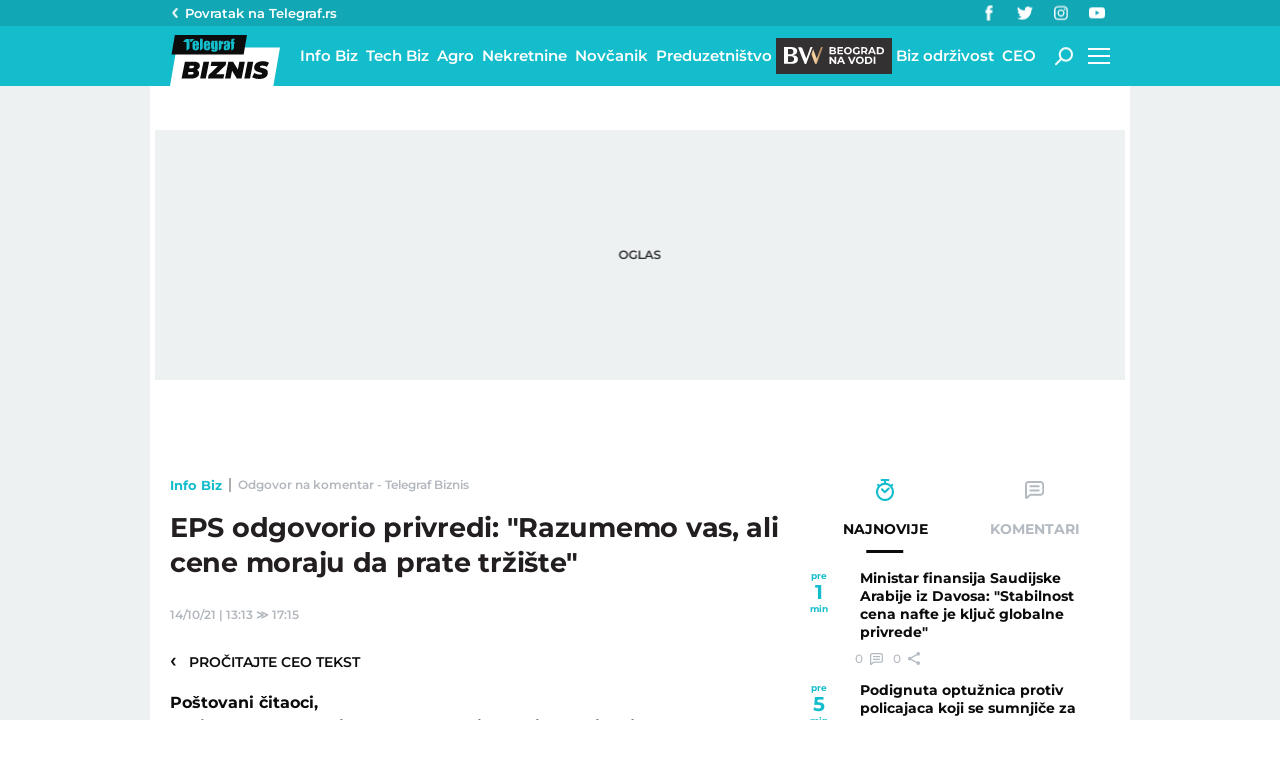

--- FILE ---
content_type: text/html; charset=utf-8
request_url: https://biznis.telegraf.rs/info-biz/3404370-eps-odgovorio-privredi-razumemo-vas-ali-cene-moraju-da-prate-trziste/komentari/odgovori/10939708
body_size: 14366
content:
<!DOCTYPE html>                          
<html lang="sr">
<head>
    <title>Odgovor na komentar - Telegraf Biznis</title>
    <meta name="description" content="">
    <meta name="viewport" content="width=device-width, initial-scale=1">
    <meta charset="utf-8">
    <meta name="apple-itunes-app" content="app-id=548251852">    
    <meta name="google-site-verification" content="ML_x2NKOLqduwvpCfdAJeR7iMginUUBJQ4E-GEDGpNI" />
    <link rel="dns-prefetch" href="https://xdn.tf.rs" />
    <link rel="dns-prefetch" href="https://gars.hit.gemius.pl"/>
    <link rel="dns-prefetch" href="https://adrs.hit.gemius.pl"/>
    <link rel="dns-prefetch" href="https://ls.hit.gemius.pl"/>
    <link rel="dns-prefetch" href="https://adria.contentexchange.me" />
    <link rel="dns-prefetch" href="https://c.aklamator.com" />
    <link rel="dns-prefetch" href="https://s.aklamator.com" />
    <!-- Facebook meta -->
    <meta property="fb:pages" content="245282178877178" />
    <meta property="og:url" content="https://biznis.telegraf.rs/info-biz/3404370-eps-odgovorio-privredi-razumemo-vas-ali-cene-moraju-da-prate-trziste/komentari/odgovori/10939708"/>    
    <meta property="og:site_name" content="Telegraf Biznis" />
    <meta property="og:title" content="Odgovor na komentar" />
    <meta property="og:description" content="" />
    <meta property="og:image" content="https://xdn.tf.rs/2021/09/14/shutterstock507474673-1200x630.jpg?ver&#x3D;516403" />
    <meta property="og:image:type" content="image/jpeg" />
    <meta property="og:image:width" content="1200" />
    <meta property="og:image:height" content="630" />
    <meta property="og:type" content="website" />
    <meta property="fb:app_id" content="533340246842284" />
    <!-- /Facebook meta -->
    <meta name="robots" content="noindex" />
    
    <!-- Twitter meta -->
    <meta name="twitter:site" content="@telegrafrs"/>
    <meta name="twitter:card" content="summary_large_image"/>
    <meta name="twitter:title" content="Odgovor na komentar"/>
    <meta name="twitter:description" content=""/>
    <meta name="twitter:image" content="https://xdn.tf.rs/2021/09/14/shutterstock507474673-670x447.jpg?ver&#x3D;516403"/>    
    <!-- /Twitter meta -->
    <meta name="google-site-verification" content="gVVWmQvPnAl4JFUEGmdCxuFmiIttmo9npUYrJoLd7oc" />
    <meta name="axl-verification" content="9586fb40-989f-11e9-9e3a-1f64f1b35b84">
    <meta name="referrer" content="no-referrer-when-downgrade">
    <link rel="icon" href="/static/images/favicon.ico?v=1">
    <link rel="preload" as="font" href="/static/fonts/montserrat-v25-latin-ext_latin_cyrillic-ext_cyrillic-regular.woff2" type="font/woff2" crossorigin="anonymous">
	<link rel="preload" as="font" href="/static/fonts/montserrat-v25-latin-ext_latin_cyrillic-ext_cyrillic-500.woff2" type="font/woff2" crossorigin="anonymous">
	<link rel="preload" as="font" href="/static/fonts/montserrat-v25-latin-ext_latin_cyrillic-ext_cyrillic-600.woff2" type="font/woff2" crossorigin="anonymous">
    <link rel="preload" as="font" href="/static/fonts/montserrat-v25-latin-ext_latin_cyrillic-ext_cyrillic-700.woff2" type="font/woff2" crossorigin="anonymous">
    <link rel="preload" as="font" href="/static/fonts/montserrat-v25-latin-ext_latin_cyrillic-ext_cyrillic-800.woff2" type="font/woff2" crossorigin="anonymous">
    <link rel="canonical" href="https://biznis.telegraf.rs/info-biz/3404370-eps-odgovorio-privredi-razumemo-vas-ali-cene-moraju-da-prate-trziste">
    
    <link href="/static/css/bundle.min.css?v=1.4.56" rel="stylesheet">
    <script>
        window.telegrafSettings = {
            videos:[],
            fotoGallery:[]
        };
        if (navigator.userAgent.match(/Android/i) ||
            navigator.userAgent.match(/webOS/i) ||
            navigator.userAgent.match(/iemobile/i) ||
            navigator.userAgent.match(/iPhone/i) ||
            navigator.userAgent.match(/iPod/i) ||
            navigator.userAgent.match(/iPad/i) ||
            navigator.userAgent.match(/Windows Phone/i) ||
            navigator.userAgent.match(/Blackberry/i) ||
            navigator.userAgent.match(/BlackBerry/i)) {
            document.getElementsByTagName('html')[0].classList.add('touch');
            window.telegrafSettings.touch = true;
        } else {
            document.getElementsByTagName('html')[0].classList.add('no-touch');
        }
    </script>
    <script>
        void 0===Array.isArray&&(Array.isArray=function(t){return"[object Array]"===Object.prototype.toString.call(t)}),function(){let t=null,e=null,i=null;function n(){"hidden"===document.visibilityState?(t&&t.disconnect(),e&&e.disconnect()):"visible"===document.visibilityState&&setTimeout(()=>{i.forEach((i,n)=>{if(n.isConnected){let r=i.useCustomMargin?e:t;r&&r.observe(n)}})},300)}function r(n){return new IntersectionObserver(function(n){requestAnimationFrame(()=>{n.forEach(function(n){if(n.isIntersecting){let r=i.get(n.target);if(r&&r.callback){r.callback(n.target);let o=r.useCustomMargin?e:t;o.unobserve(n.target),i.delete(n.target)}}})})},n)}window.intersectionObserverGlobal=function(o,a,s){if(!("IntersectionObserver"in window)){Array.isArray(o)?o.forEach(a):a(o);return}i||(i=new Map,document.addEventListener("visibilitychange",n));let c=!!s;t||(t=r({rootMargin:"0px"})),c&&!e&&(e=r({rootMargin:"500px 0px 500px 0px"}));let l=c?e:t;Array.isArray(o)?o.forEach(function(t){i.set(t,{callback:a,useCustomMargin:c}),l.observe(t)}):(i.set(o,{callback:a,useCustomMargin:c}),l.observe(o))}}();
    </script>
    <script>
        function jsAsyncFunction(t,e){var c=document.createElement("script");c.src=t,c.setAttribute("type","text/javascript"),document[e].appendChild(c)}
    </script>
    <script>
        function cssAsyncFunction(e){var t=document.createElement("link");t.setAttribute("rel","stylesheet"),t.setAttribute("href",e),t.setAttribute("type","text/css"),document.getElementsByTagName("head")[0].appendChild(t)}    
    </script>
    <script>
        function getParamsFromUrl(e,r){r||(r=window.location.href);var a=RegExp("[?&]"+(e=e.replace(/[\[\]]/g,"\\$&"))+"(=([^&#]*)|&|#|$)").exec(r);return a?a[2]?decodeURIComponent(a[2].replace(/\+/g," ")):"":null}
    </script>
    <script>
        window.fotoGalleryCss = {
            loaded:false
        }
        if(getParamsFromUrl('galerija')) {
            cssAsyncFunction("/static/css/gallery.min.css?v=1.4.56")
            window.fotoGalleryCss.loaded = true
        }
    </script>
    <script>
        !function(){var f,e={canvas:function(){try{var f=document.createElement("canvas"),e=f.getContext("2d");return e.textBaseline="top",e.font="14px 'Arial'",e.textBaseline="alphabetic",e.fillStyle="#f60",e.fillRect(125,1,62,20),e.fillStyle="#069",e.fillText("Cwm fjordbank"+String.fromCharCode(55357,56835)+" /* \uD83D\uDE03 */} gly",2,15),e.fillStyle="rgba(102, 204, 0, 0.7)",e.fillText("Cwm fjordbank"+String.fromCharCode(55357,56835)+" /* \uD83D\uDE03 */} gly",4,45),f.toDataURL()}catch(a){return a}}()};window.screen&&(window.screen.colorDepth&&(e.colorDepth=window.screen.colorDepth),window.screen.availWidth&&(e.availWidth=window.screen.availWidth),window.screen.availHeight&&(e.availHeight=window.screen.availHeight)),window.navigator&&(window.navigator.userAgent&&(e.userAgent=window.navigator.userAgent),window.navigator.deviceMemory&&(e.deviceMemory=window.navigator.deviceMemory),window.navigator.platform&&(e.platform=window.navigator.platform),window.navigator.hardwareConcurrency&&(e.hardwareConcurrency=window.navigator.hardwareConcurrency));let a;var t=(a=document.cookie.match(RegExp("(?:^|; )"+"tId".replace(/([\.$?*|{}\(\)\[\]\\\/\+^])/g,"\\$1")+"=([^;]*)")))?a[1]:void 0;if(t&&"undefined"!=t){if("www.telegraf.rs"==window.location.hostname){var r=localStorage.getItem("tId");r?document.cookie="tId="+r+"; max-age=31536000; domain=telegraf.rs":localStorage.setItem("tId",t)}else localStorage.setItem("tId",t)}else(t=localStorage.getItem("tId"))&&"undefined"!=t?"www.telegraf.rs"==window.location.hostname&&(document.cookie="tId="+t+"; max-age=31536000; domain=telegraf.rs"):(t=function(f){var e=3&f.length,a=f.length-e;let t,r,o;for(let $=0;$<a;$++)o=255&f.charCodeAt($)|(255&f.charCodeAt(++$))<<8|(255&f.charCodeAt(++$))<<16|(255&f.charCodeAt(++$))<<24,++$,t^=o=(65535&(o=(o=(65535&o)*3432918353+(((o>>>16)*3432918353&65535)<<16)&4294967295)<<15|o>>>17))*461845907+(((o>>>16)*461845907&65535)<<16)&4294967295,t=(65535&(r=(65535&(t=t<<13|t>>>19))*5+(((t>>>16)*5&65535)<<16)&4294967295))+27492+(((r>>>16)+58964&65535)<<16);var n=a-1;switch(o=0,e){case 3:o^=(255&f.charCodeAt(n+2))<<16;break;case 2:o^=(255&f.charCodeAt(n+1))<<8;break;case 1:o^=255&f.charCodeAt(n)}return t^=o=(65535&(o=(o=(65535&o)*3432918353+(((o>>>16)*3432918353&65535)<<16)&4294967295)<<15|o>>>17))*461845907+(((o>>>16)*461845907&65535)<<16)&4294967295,t^=f.length,t^=t>>>16,t=(65535&t)*2246822507+(((t>>>16)*2246822507&65535)<<16)&4294967295,t^=t>>>13,t=(65535&t)*3266489909+(((t>>>16)*3266489909&65535)<<16)&4294967295,(t^=t>>>16)>>>0}(JSON.stringify(e)),"www.telegraf.rs"==window.location.hostname&&(document.cookie="tId="+t+"; max-age=31536000; domain=telegraf.rs"),localStorage.setItem("tId",t));t&&"undefined"!=t&&(window.tId=t)}();
    </script>

    <!-- InMobi Choice. Consent Manager Tag v3.0 (for TCF 2.2) -->
    <script type="text/javascript" async=true>
    !function(){var e=window.location.hostname,t=document.createElement("script"),a=document.getElementsByTagName("script")[0],i="https://cmp.inmobi.com".concat("/choice/","_L9jx3Trs2FN9","/",e,"/choice.js?tag_version=V3"),s=0;t.async=!0,t.type="text/javascript",t.src=i,a.parentNode.insertBefore(t,a),!function e(){for(var t,a="__tcfapiLocator",i=[],s=window;s;){try{if(s.frames[a]){t=s;break}}catch(n){}if(s===window.top)break;s=s.parent}t||(!function e(){var t=s.document,i=!!s.frames[a];if(!i){if(t.body){var n=t.createElement("iframe");n.style.cssText="display:none",n.name=a,t.body.appendChild(n)}else setTimeout(e,5)}return!i}(),s.__tcfapi=function e(){var t,a=arguments;if(!a.length)return i;if("setGdprApplies"===a[0])a.length>3&&2===a[2]&&"boolean"==typeof a[3]&&(t=a[3],"function"==typeof a[2]&&a[2]("set",!0));else if("ping"===a[0]){var s={gdprApplies:t,cmpLoaded:!1,cmpStatus:"stub"};"function"==typeof a[2]&&a[2](s)}else"init"===a[0]&&"object"==typeof a[3]&&(a[3]=Object.assign(a[3],{tag_version:"V3"})),i.push(a)},s.addEventListener("message",function e(t){var a="string"==typeof t.data,i={};try{i=a?JSON.parse(t.data):t.data}catch(s){}var n=i.__tcfapiCall;n&&window.__tcfapi(n.command,n.version,function(e,i){var s={__tcfapiReturn:{returnValue:e,success:i,callId:n.callId}};a&&(s=JSON.stringify(s)),t&&t.source&&t.source.postMessage&&t.source.postMessage(s,"*")},n.parameter)},!1))}();var n=function(){var e=arguments;typeof window.__uspapi!==n&&setTimeout(function(){void 0!==window.__uspapi&&window.__uspapi.apply(window.__uspapi,e)},500)},r=function(){s++,window.__uspapi===n&&s<3?console.warn("USP is not accessible"):clearInterval(p)};if(void 0===window.__uspapi){window.__uspapi=n;var p=setInterval(r,6e3)}}();
    </script>
    <!-- End InMobi Choice. Consent Manager Tag v3.0 (for TCF 2.2) -->

    <script>
        window.dataLayer = window.dataLayer || [];
    </script>

   <script>
        if(window.tId) {
            dataLayer.push({
            'event':"send_dimensions",
            'uid':window.tId.toString()
        })
        }
    </script> 
    <!-- Google Tag Manager -->
    <script>(function(w,d,s,l,i){w[l]=w[l]||[];w[l].push({'gtm.start':
    new Date().getTime(),event:'gtm.js'});var f=d.getElementsByTagName(s)[0],
    j=d.createElement(s),dl=l!='dataLayer'?'&l='+l:'';j.async=true;j.src=
    'https://www.googletagmanager.com/gtm.js?id='+i+dl;f.parentNode.insertBefore(j,f);
    })(window,document,'script','dataLayer','GTM-TDMR6Z2');</script>
    <!-- End Google Tag Manager -->

    <!-- Gemius -->
    <script type="text/javascript">
        <!--//--><![CDATA[//><!--
        var pp_gemius_identifier = 'nGibwEfMQFw7WJGPN22E.cQ8zXay5I8eHnE8f06RZ3..v7';
        function gemius_pending(i) { window[i] = window[i] || function() {var x = window[i+'_pdata'] = window[i+'_pdata'] || []; x[x.length]=arguments;};};
        gemius_pending('gemius_hit'); gemius_pending('gemius_event'); gemius_pending('pp_gemius_hit'); gemius_pending('pp_gemius_event');
        (function(d,t) {try {var gt=d.createElement(t),s=d.getElementsByTagName(t)[0],l='http'+((location.protocol=='https:')?'s':''); gt.setAttribute('async','async');
            gt.setAttribute('defer','defer'); gt.src=l+'://gars.hit.gemius.pl/xgemius.js'; s.parentNode.insertBefore(gt,s);} catch (e) {}})(document,'script');
        //--><!]]>
    </script>
    <script>
        window.telegrafSettings.gi = window.pp_gemius_identifier;
    </script>
    <!-- /Gemius -->
    <!-- Doubleclick -->
    <script src="https://securepubads.g.doubleclick.net/tag/js/gpt.js" async></script>  
    <script>
        var googletag = googletag || {};
        googletag.cmd = googletag.cmd || [];
    </script>
    
        <script>
            googletag.cmd.push(function() {
                googletag.pubads().setTargeting("site", "biznis");googletag.pubads().setTargeting("category", "biznis");googletag.pubads().setTargeting("subcategory", "info-biz");googletag.pubads().setTargeting("tags", ["eps","cena-struje","struja","privreda","unija-poslodavaca-srbije"]);googletag.pubads().setTargeting("id", "3404370");googletag.pubads().setTargeting("page", "comments");
                googletag.enableServices();
            });
        </script>



    
        <!-- chartbeat config -->
        <script type='text/javascript'>
            (function() {
                /** CONFIGURATION START **/
                var _sf_async_config = window._sf_async_config = (window._sf_async_config || {});
                _sf_async_config.uid = 66460;
                _sf_async_config.domain = "telegraf.rs";
                _sf_async_config.useCanonical = true;
                _sf_async_config.useCanonicalDomain = true;
                _sf_async_config.sections = "biznis,info-biz";
                _sf_async_config.authors = "Vesna Bjelić";
                /** CONFIGURATION END **/
                function loadChartbeat() {
                    var e = document.createElement('script');
                    var n = document.getElementsByTagName('script')[0];
                    e.type = 'text/javascript';
                    e.async = true;
                    e.src = '//static.chartbeat.com/js/chartbeat.js';
                    n.parentNode.insertBefore(e, n);
                }
                loadChartbeat();
            })();
        </script>
        

    
            <script type="text/javascript">
            function e(e){var t=!(arguments.length>1&&void 0!==arguments[1])||arguments[1],c=document.createElement("script");c.src=e,t?c.type="module":(c.async=!0,c.type="text/javascript",c.setAttribute("nomodule",""));var n=document.getElementsByTagName("script")[0];n.parentNode.insertBefore(c,n)}function t(t,c,n){var a,o,r;null!==(a=t.marfeel)&&void 0!==a||(t.marfeel={}),null!==(o=(r=t.marfeel).cmd)&&void 0!==o||(r.cmd=[]),t.marfeel.config=n,t.marfeel.config.accountId=c;var i="https://sdk.mrf.io/statics";e("".concat(i,"/marfeel-sdk.js?id=").concat(c),!0),e("".concat(i,"/marfeel-sdk.es5.js?id=").concat(c),!1)}!function(e,c){var n=arguments.length>2&&void 0!==arguments[2]?arguments[2]:{};t(e,c,n)}(window,1302,{} /*config*/);
            </script>
        

    <script async src="/static/js/pbCore.min.js?v=4"></script>
    
    <script type="text/javascript">
        var loadPB;
        var pbQueue = []
        var pbjs = pbjs || {};
        pbjs.que = pbjs.que || [];
    </script>
    <script async src="/static/js/build/pbWrapper.min.js?v=1.4.56"></script>
</head>

<body class="biznis info-biz biznis">
    <div class="grey-aside-wrapper">
        <div class="aside-left"></div>
        <div class="aside-right"></div>
    </div>
    <header class="header-navigation" id="navigation-ins" :class="{'scroll-nav':scrollFromTop}">
        <div class="top-header">
            <div class="main-wrapper">
                <div class="nav-wrapper">
                    <div class="back-btn">
                        <a href="https://www.telegraf.rs">Povratak na </br>Telegraf.rs
                            <div class="arrow-dropdown_icon-wrapper">
                                <div class="arrow-dropdown_icon-inner">
                                </div>
                            </div>
                        </a>
                    </div>
                    <div class="socials-wrapper">
                        <ul>
                            <li>
                                <a href="https://www.facebook.com/telegraf.rs" title="Telegraf Facebook" target="_blank" rel="noopener">
                                    <div class="facebook_icon-wrapper">
                                        <div class="facebook_icon-inner">
                                        </div>
                                    </div>
                                </a>
                            </li>
                            <li>
                                <a href="https://twitter.com/telegrafbiznis" title="Telegraf Biznis Twitter" target="_blank" rel="noopener">
                                    <div class="twitter_icon-wrapper">
                                        <div class="twitter_icon-inner">
                                        </div>
                                    </div>
                                </a>
                            </li>
                             <li>
                                <a href="https://www.instagram.com/telegraf.rs" title="Telegraf Instagram" target="_blank" rel="noopener">
                                    <div class="instagram_icon-wrapper">
                                        <div class="instagram_icon-inner">
                                        </div>
                                    </div>
                                </a>
                            </li>
                            <li>
                                <a href="https://www.youtube.com/telegrafrstv" title="Telegraf TV" target="_blank" rel="noopener">
                                    <div class="youtube_icon-wrapper">
                                        <div class="youtube_icon-inner">
                                        </div>
                                    </div>
                                </a>
                            </li>
                        </ul>
                    </div>
                </div>
            </div>
        </div>
        <div class="main-wrapper">
            <div class="nav-wrapper">
                <div class="logo_icon-wrapper">
                    <a href="/">
                        <div class="logo-desktop_icon-inner">
                            <svg class="logo-desktop_icon_id">
                                <use xlink:href="/static/images/svg/sprite.svg?v=6#logo-desktop_icon"></use>
                            </svg>
                        </div>
                        <div class="logo-mobile_icon-inner">
                            <svg class="logo-mobile_icon_id">
                                <use xlink:href="/static/images/svg/sprite.svg?v=6#logo-mobile_icon"></use>
                            </svg>
                        </div>
                    </a>
                </div>
                <nav class="header-navigation--mainmenu">
                    <ul id="main-menu" class="menu">               
                            <li class="category-info-biz">                        
                                <a href="https://biznis.telegraf.rs/info-biz"><span>Info Biz</span></a>
                            </li>
                            <li class="category-tech-biz">                        
                                <a href="https://biznis.telegraf.rs/tech-biz"><span>Tech Biz</span></a>
                            </li>
                            <li class="category-agro-biz">                        
                                <a href="https://biznis.telegraf.rs/agro-biz"><span>Agro</span></a>
                            </li>
                            <li class="category-nekretnine">                        
                                <a href="https://biznis.telegraf.rs/nekretnine"><span>Nekretnine</span></a>
                            </li>
                            <li class="category-novcanik">                        
                                <a href="https://biznis.telegraf.rs/novcanik"><span>Novčanik</span></a>
                            </li>
                            <li class="category-preduzetnistvo">                        
                                <a href="https://biznis.telegraf.rs/preduzetnistvo"><span>Preduzetništvo</span></a>
                            </li>
                            <li class="category-beograd-na-vodi">                        
                                <a href="https://biznis.telegraf.rs/beograd-na-vodi"><span>Beograd na vodi</span></a>
                            </li>
                            <li class="category-biz-odrzivost">                        
                                <a href="https://biznis.telegraf.rs/biz-odrzivost"><span>Biz održivost</span></a>
                            </li>
                            <li class="category-ceo">                        
                                <a href="https://biznis.telegraf.rs/ceo"><span>CEO</span></a>
                            </li>
                    </ul>
                </nav>
                <div class="search_icon-wrapper desktop-search" @click="searchOpen=!searchOpen">
                    <div class="search_icon-inner">
                    </div>
                </div>
                <div class="search-filed-desktop-wrapper" :class="{'open-search':searchOpen}" v-if="!touch" v-cloak>
                    <div class="search-filed-desktop-inner">
                        <input type="text" placeholder="Pretražite Telegraf Biznis..." @keydown.enter="search" v-model="searchData" ref="desktopSearchFiled" @keydown.esc="searchOpen=false">
                        <div class="search_icon-wrapper" @click="search">
                            <div class="search_icon-inner">
                            </div>
                        </div>
                        <div class="close-icon" @click="searchOpen=!searchOpen"><span></span><span></span></div>
                    </div>
                </div>
                <div id="hamburger-nav-icon" @click="navigationOpen = !navigationOpen;navigationFirstLoadFunc();hamburgerOpenEvent()" :class="{'open-menu': navigationOpen}">
                    <span></span>
                    <span></span>
                    <span></span>
                    <span></span>
                </div>
                <div class="header-navigation--submenu biznis info-biz" v-show="!scrollFromTop" v-cloak>
                    <ul class="menu" id="submenu">
                    </ul>
                </div>
            </div>
        </div>
        <div class="navigation-overlay overlay" v-if="touch" :class="{'open-menu': navigationOpen}"
            v-touch:swipe.right="swipeRight()" @click="navigationOpen = false"></div>
        <div class="header-navigation--dropdown-menu" tabindex="-1" :class="{'open-menu': navigationOpen}" v-touch:swipe.right="swipeRight()" @keyup.esc="navigationOpen=false">
            <div class="header-navigation--dropdown-menu--inner">
                <dropdown-menu-comp v-if="navigationFirstLoad" :navigation-open="navigationOpen"></dropdown-menu-comp>
                <div class="loader-wrapper" :style="{paddingBottom:winHeight/270*100 +'%'}">
                    <div class="loaderCst-wrapper">
                        <div class="loaderCst loaderCst_1"><span></span></div>
                        <div class="loaderCst loaderCst_2"><span></span></div>
                        <div class="loaderCst loaderCst_3"><span></span></div>
                        <div class="loaderCst loaderCst_4"><span></span></div>
                        <div class="loaderCst loaderCst_5"><span></span></div>
                        <div class="loaderCst loaderCst_6"><span></span></div>
                        <div class="loaderCst loaderCst_7"><span></span></div>
                        <div class="loaderCst loaderCst_8"><span></span></div>
                    </div>              
                </div>   
            </div>
        </div>    </header>
    <main>
        <div class="main-wrapper">
            <noscript>
                <div class="page-wrapper">
                    <div class="nonscript-text">Za ispravno funkcionisanje sajta, molimo Vas aktivirajte Javascript.</div>
                </div>
            </noscript>
           
            <div class="telegraf-bilbord-wrapper large banner-placeholder-text" data-banner-placeholder="Oglas">
                
            <div class="banner-placeholder">
                <div id="div-gpt-ad-1680872360724-0"></div>
                <script>if(window.innerWidth >= 955){
                    (function(){
                        var bannerO = {"fileName":"/43680898/biznis.telegraf.rs/D-Header_biznis","id":"div-gpt-ad-1680872360724-0","res":{"default":[[980,90],[980,120],[970,90],[970,250],[728,90],[970,400]]},"bids":[{"bidder":"mediapool","params":{"mid":1847431}},{"bidder":"eskimi","params":{"placementId":2234}},{"bidder":"teads","params":{"placementId":246288,"pageId":229599}}]}
                        loadPB?loadPB(bannerO):pbQueue.push(function(){loadPB(bannerO)});
                    })()
                }</script>
            </div>
        
            </div><!-- .telegraf-bilbord-wrapper -->
            <div class="gam-mobile-position footer-sticky" id="footer-sticky-m">
            <div class="gam-mobile-position footer-sticky">
                <div id="div-gpt-ad-1690361355830-0"></div>
                <script>if(window.innerWidth < 995){
                    (function(){
                        var bannerO = {"closeBtn":true,"special_format":true,"fileName":"/43680898/biznis.telegraf.rs/MobileFooter_biznis","id":"div-gpt-ad-1690361355830-0","res":{"default":[[320,100],[320,50]]},"bids":[{"bidder":"mediapool","params":{"mid":1847425}},{"bidder":"eskimi","params":{"placementId":2234}},{"bidder":"teads","params":{"placementId":246287,"pageId":229598}}]}
                        loadPB?loadPB(bannerO):pbQueue.push(function(){loadPB(bannerO)});
                    })()
                }</script>
            </div>
        </div>
            <div class="gam-desktop-position footer-sticky" id="footer-sticky-d">
            <div class="gam-desktop-position footer-sticky">
                <div id="div-gpt-ad-1690361678077-0"></div>
                <script>if(window.innerWidth >= 955){
                    (function(){
                        var bannerO = {"refresh":45,"closeBtn":true,"special_format":true,"fileName":"/43680898/biznis.telegraf.rs/DesktopFooter_biznis","id":"div-gpt-ad-1690361678077-0","res":{"default":[[750,200],[728,90]]},"bids":[{"bidder":"mediapool","params":{"mid":2017821}},{"bidder":"eskimi","params":{"placementId":2234}},{"bidder":"teads","params":{"placementId":246288,"pageId":229599}}]}
                        loadPB?loadPB(bannerO):pbQueue.push(function(){loadPB(bannerO)});
                    })()
                }</script>
            </div>
        </div>
            <div class="page-wrapper">
                <!-- TradingView Widget BEGIN -->
                <div class="tradingview-widget-container">
                <div class="tradingview-widget-container__widget"></div>
                <div class="tradingview-widget-copyright"><a href="https://www.tradingview.com/markets/" rel="noopener" target="_blank"><span class="blue-text">Markets</span></a> by TradingView</div>
                <script type="text/javascript" src="https://s3.tradingview.com/external-embedding/embed-widget-ticker-tape.js" async>
                {
                "symbols": [
                    {
                    "proName": "BITSTAMP:BTCUSD",
                    "title": "Bitcoin"
                    },
                    {
                    "proName": "BITSTAMP:ETHUSD",
                    "title": "Ethereum"
                    },
                    {
                    "description": "EURRSD",
                    "proName": "FX_IDC:EURRSD"
                    },
                    {
                    "description": "Nafta Brent",
                    "proName": "TVC:UKOIL"
                    },
                    {
                    "description": "Gas",
                    "proName": "VANTAGE:GAS"
                    },
                    {
                    "description": "Gold",
                    "proName": "TVC:GOLD"
                    },
                    {
                    "description": "Amazon",
                    "proName": "NASDAQ:AMZN"
                    },
                    {
                    "description": "Meta",
                    "proName": "NASDAQ:META"
                    },
                    {
                    "description": "Google",
                    "proName": "BITTREX:GOOGLUSD"
                    },
                    {
                    "description": "Tesla",
                    "proName": "NASDAQ:TSLA"
                    },
                    {
                    "description": "Microsoft",
                    "proName": "NASDAQ:MSFT"
                    },
                    {
                    "description": "Apple",
                    "proName": "NASDAQ:AAPL"
                    }
                ],
                "showSymbolLogo": true,
                "colorTheme": "light",
                "isTransparent": false,
                "displayMode": "adaptive",
                "locale": "en"
                }
                </script>
                </div>
                <!-- TradingView Widget END -->
            </div>
            <div class="page-wrapper">
    <div class="page-content">
        <article class="single-article">
            <div class="article-header">
                <div class="header-top-details above-details">
                    <nav class="breadcrumb" role="navigation">
                        <ol>
                            <li><a href="https://biznis.telegraf.rs/info-biz">Info Biz</a><span class="divider">&nbsp;</span></li>
                            <li class="page-title"><span>Odgovor na komentar - Telegraf Biznis</span></li>
                        </ol>
                    </nav>
                </div>
                <h1>EPS odgovorio privredi: &quot;Razumemo vas, ali cene moraju da prate tržište&quot;</h1>
                <div class="header-top-details">
                    <time itemprop="datePublished" datetime="2021-10-14T13:13:03+02:00">14/10/21&nbsp;|&nbsp;13:13</time>
                    <span class="date-modified-delimiter">&nbsp;&Gt;&nbsp;</span>
                    <time itemprop="dateModified" datetime="2021-10-14T17:15:46+02:00">17:15</time>
                </div>
                <div class="back-btn"><a href="https://biznis.telegraf.rs/info-biz/3404370-eps-odgovorio-privredi-razumemo-vas-ali-cene-moraju-da-prate-trziste"><span>&lsaquo;</span>&nbsp;&nbsp;&nbsp;Pročitajte ceo tekst</a></div>
                <div class="gam-mobile-position header-banner banner-placeholder-text" data-banner-placeholder="Oglas">
                    
            <div class="banner-placeholder">
                <div id="div-gpt-ad-1680870911697-0"></div>
                <script>if(window.innerWidth < 995){
                    (function(){
                        var bannerO = {"fileName":"/43680898/biznis.telegraf.rs/M-Header-320x100_biznis","id":"div-gpt-ad-1680870911697-0","res":{"default":[[300,250],[250,250],[200,200]]},"bids":[{"bidder":"mediapool","params":{"mid":1847425}},{"bidder":"eskimi","params":{"placementId":2234}},{"bidder":"directmedia","params":{"mid":2071987}},{"bidder":"teads","params":{"placementId":246287,"pageId":229598}}]}
                        loadPB?loadPB(bannerO):pbQueue.push(function(){loadPB(bannerO)});
                    })()
                }</script>
            </div>
        
                </div>
            </div>
        </article>
        <div class="comments-terms">
             <h2>Poštovani čitaoci,<br>Molimo vas da se pridržavate sledećih pravila za pisanje komentara:</h2> <ul> <li>Neophodno je navesti ime i e-mail adresu u poljima označenim zvezdicom, s tim da je zabranjeno ostavljanje lažnih podataka.</li><li>Komentari koji sadrže psovke, uvrede, pretnje i govor mržnje na nacionalnoj, verskoj, rasnoj osnovi ili povodom nečije seksualne opredeljenosti neće biti objavljeni.</li><li>Prilikom pisanja komentara vodite računa o pravopisnim i gramatičkim pravilima.</li><li><strong>Tekst komentara ograničen je na 1500 karaktera.</strong></li><li>Nije dozvoljeno postavljanje linkova odnosno promovisanje drugih sajtova kroz komentare, te će takve poruke biti označene kao spam, poput niza komentara istovetne sadržine.</li><li>Komentari u kojima nam skrećete pažnju na propuste u tekstovima neće biti objavljeni, ali će biti prosleđeni urednicima, kao i oni u kojima nam ukazujete na neku pojavu u društvu, ali koji zahtevaju proveru.</li><li><strong>NAPOMENA:</strong> Komentari koji budu objavljeni predstavljaju privatno mišljenje autora komentara, to jest nisu stavovi redakcije Telegrafa.</li></ul>
        </div>
        <div class="reply-to">Odgovor na komentar korisnika <strong>hogar</strong></div>
        <div class="form-wrapper margin-full-width-block" id="form-comments" parentId="10939708" postId="3404370"
            :class="message.success ? 'success': message.error ? 'error':''">
            <form action="/" ref="form">
                <div class="n-e-wrapper">
                    <div class="input-field">
                        <input type="text" placeholder="Vaše ime*" name="name" v-model="name"
                            @focus="focus('name')" :class="{'error-border':errors.nameRequired}">
                        <div class="required-error" v-cloak v-show="errors.nameRequired">
                            Ime je obavezno</div>
                    </div>
                </div>
                <div class="input-field">
                    <textarea placeholder="Vaš komentar*" v-model="comment" name="comment"
                        @focus="focus('comment')"
                        :class="{'error-border':commentCount>maxCommentCount || errors.commentRequired}"></textarea>
                    <div class="comment-count required-error" v-show="!errors.commentRequired" v-cloak>
                        *otkucano
                        <span><strong
                                :style="[commentCount>maxCommentCount ? {'color':'#e5282a'}:{'color':'#231f20'}]"><%commentCount%></strong></span>
                        od ukupno <% maxCommentCount %> karaktera</div>
                    <div class="required-error" v-cloak v-show="errors.commentRequired">
                        Komentar je obavezan</div>
                </div>
                <div class="form-action">
                    <a href="#" class="btn btn-inverse" @click="submit($event)">Pošaljite komentar</a>
                    <div class="loader-wrapper float-right" v-if="send" v-cloak>
                        <div class="loaderCst-wrapper">
                            <div class="loaderCst loaderCst_1"><span></span></div>
                            <div class="loaderCst loaderCst_2"><span></span></div>
                            <div class="loaderCst loaderCst_3"><span></span></div>
                            <div class="loaderCst loaderCst_4"><span></span></div>
                            <div class="loaderCst loaderCst_5"><span></span></div>
                            <div class="loaderCst loaderCst_6"><span></span></div>
                            <div class="loaderCst loaderCst_7"><span></span></div>
                            <div class="loaderCst loaderCst_8"><span></span></div>
                        </div>
                    </div>
                </div>
            </form>
            <div class="response-alert-wrapper" v-if="message.success || message.error" v-cloak>
                <p><% message.text %></p>
            </div>
        </div>

        <div class="comments-wrapper" id="comments-ins" typeComments="single" postId="3404370">
            <h3>Komentari</h3>
            <div class="comments-nav">
                <div class="float-left">
                    <div class="comments-count">
                        <a href="https://biznis.telegraf.rs/info-biz/3404370-eps-odgovorio-privredi-razumemo-vas-ali-cene-moraju-da-prate-trziste/komentari/svi">
                            <div class="comments_icon-wrapper">
                                <div class="comments_icon-inner">
                                    <svg class="comments_icon_id">
                                        <use xlink:href="/static/images/svg/sprite.svg#comments_icon"></use>
                                    </svg>
                                </div>
                            </div>
                            <span>7</span>
                        </a>
                    </div>
                    <div class="comments-send">
                        <a href="https://biznis.telegraf.rs/info-biz/3404370-eps-odgovorio-privredi-razumemo-vas-ali-cene-moraju-da-prate-trziste/komentari/posalji" class="btn">Pošalji komentar</a>
                    </div>
                </div>
                <div class="float-right comments-actions">
                    <label>Sortiranje</label>
                    <div class="sort-count time">
                        <a href="https://biznis.telegraf.rs/info-biz/3404370-eps-odgovorio-privredi-razumemo-vas-ali-cene-moraju-da-prate-trziste/komentari/svi" title="Svi komentari">
                            <div class="time_icon-wrapper">
                                <div class="time_icon-inner">
                                    <svg class="time_icon_id">
                                        <use xlink:href="/static/images/svg/sprite.svg#time_icon"></use>
                                    </svg>
                                </div>
                            </div>
                        </a>
                    </div>
                    <div class="sort-count like">
                        <a href="https://biznis.telegraf.rs/info-biz/3404370-eps-odgovorio-privredi-razumemo-vas-ali-cene-moraju-da-prate-trziste/komentari/podrzani" title="Podržani komentari">
                            <div class="like_icon-wrapper">
                                <div class="like_icon-inner">
                                    <svg class="like_icon_id">
                                        <use xlink:href="/static/images/svg/sprite.svg#like_icon"></use>
                                    </svg>
                                </div>
                            </div>
                        </a>
                    </div>
                    <div class="sort-count dislike">
                        <a href="https://biznis.telegraf.rs/info-biz/3404370-eps-odgovorio-privredi-razumemo-vas-ali-cene-moraju-da-prate-trziste/komentari/nepodrzani" title="Ne podržani komentari">
                            <div class="like_icon-wrapper">
                                <div class="like_icon-inner">
                                    <svg class="like_icon_id">
                                        <use xlink:href="/static/images/svg/sprite.svg#like_icon"></use>
                                    </svg>
                                </div>
                            </div>
                        </a>
                    </div>
                </div>
            </div>
            <div class="comments-content">
                <ul class="comments-content-inner main-comments">                    
                    <li>             
                        <div class="comments-content-header">
                            <h4>Milorad</h4>
                            <div class="single-time">
                                <span class="comments-time">14. oktobar 2021&nbsp;|&nbsp;18:05</span>
                            </div>
                        </div>
                        <p>A plate ko sisa?</p>
                        <div class="comments-action">
                            <div class="float-left">
                                <a href="https://biznis.telegraf.rs/info-biz/3404370-eps-odgovorio-privredi-razumemo-vas-ali-cene-moraju-da-prate-trziste/komentari/odgovori/10940573"
                                    class="btn">Odgovorite&nbsp;&nbsp;&nbsp;<span>&rsaquo;</span></a>
                            </div>
                            <vote-comment-comp likes="2" dislikes="0" comments-id="10940573"></vote-comment-comp>
                        </div>
                    </li>
                    <li>             
                        <div class="comments-content-header">
                            <h4>Map</h4>
                            <div class="single-time">
                                <span class="comments-time">14. oktobar 2021&nbsp;|&nbsp;15:07</span>
                            </div>
                        </div>
                        <p>Sve cene moraju da nesto prate samo plate nikako a posebno ne minimalac a njega je najvise</p>
                        <div class="comments-action">
                            <div class="float-left">
                                <a href="https://biznis.telegraf.rs/info-biz/3404370-eps-odgovorio-privredi-razumemo-vas-ali-cene-moraju-da-prate-trziste/komentari/odgovori/10940003"
                                    class="btn">Odgovorite&nbsp;&nbsp;&nbsp;<span>&rsaquo;</span></a>
                            </div>
                            <vote-comment-comp likes="15" dislikes="0" comments-id="10940003"></vote-comment-comp>
                        </div>
                    </li>
                    <li>             
                        <div class="comments-content-header">
                            <h4>Ratar</h4>
                            <div class="single-time">
                                <span class="comments-time">14. oktobar 2021&nbsp;|&nbsp;15:04</span>
                            </div>
                        </div>
                        <p>Samo udri. Tako treba. </p>
                        <div class="comments-action">
                            <div class="float-left">
                                <a href="https://biznis.telegraf.rs/info-biz/3404370-eps-odgovorio-privredi-razumemo-vas-ali-cene-moraju-da-prate-trziste/komentari/odgovori/10939995"
                                    class="btn">Odgovorite&nbsp;&nbsp;&nbsp;<span>&rsaquo;</span></a>
                            </div>
                            <vote-comment-comp likes="7" dislikes="1" comments-id="10939995"></vote-comment-comp>
                        </div>
                    </li>
                </ul>
            </div>
            <div class="comments-bottom-action">
                <a href="https://biznis.telegraf.rs/info-biz/3404370-eps-odgovorio-privredi-razumemo-vas-ali-cene-moraju-da-prate-trziste/komentari/svi" class="btn">Svi komentari&nbsp;&nbsp;&nbsp;<span>&rsaquo;</span></a>
            </div>
        </div>
        
    </div>

    <aside>
        <div class="timeline-wrapper" id="timeline-naslovna">
            <div class="timeline" ref="timelineRef" activeTab="latest" tabType="comments" dataType="naslovna">
                <ul class="timeline-tabs-wrapper">
                    <li @click="active='latest'" :class="{'active':active=='latest'}"
                        style="width: 50%">
                        <div class="timeline-icon-wrapper">
                            <div class="latest_icon-wrapper">
                                <div class="latest_icon-inner">
                                    <svg class="latest_icon_id">
                                        <use xlink:href="/static/images/svg/sprite.svg#latest_icon"></use>
                                    </svg>
                                </div>
                            </div>
                        </div>
                        <span>Najnovije</span>
                    </li>
                    <li @click="active='comments'" :class="{'active':active=='comments'}"
                        style="width: 50%">
                        <div class="timeline-icon-wrapper">
                            <div class="comments_icon-wrapper">
                                <div class="comments_icon-inner">
                                    <svg class="comments_icon_id">
                                        <use xlink:href="/static/images/svg/sprite.svg#comments_icon"></use>
                                    </svg>
                                </div>
                            </div>
                        </div>
                        <span>Komentari</span>
                    </li>
                </ul>
                <div class="timeline-news-wrapper" v-touch:swipe.right="prev" v-touch:swipe.left="next">
                    <ul class="timeline-item-wrapper active" :class="{'remove-default':active!=defaultTab}">
                        <li class="timeline-item">
                            <time-stamp-comp date="1769175481"></time-stamp-comp>
                            <div class="timeline-news-item">
                                <a href="https://biznis.telegraf.rs/info-biz/4256952-ministar-finansija-saudijske-arabije-iz-davosa-stabilnost-cena-nafte-je-kljuc-globalne-privrede">
                                    <h2>Ministar finansija Saudijske Arabije iz Davosa: &quot;Stabilnost cena nafte je ključ globalne privrede&quot;</h2>
                                </a>
                            </div>
                            <ul class="c-s-wrapper">
                                <li class="comment-number">
                                    <a href="https://biznis.telegraf.rs/info-biz/4256952-ministar-finansija-saudijske-arabije-iz-davosa-stabilnost-cena-nafte-je-kljuc-globalne-privrede">
                                        <span>0</span>
                                        <div class="comments_icon-wrapper">
                                            <div class="comments_icon-inner"></div>
                                        </div>
                                    </a>
                                </li>
                                <li class="share-number">
                                    <span>0</span>
                                    <div class="share_icon-wrapper">
                                        <div class="share_icon-inner"></div>
                                    </div>
                                </li>
                            </ul>
                        </li>
                        <li class="timeline-item">
                            <time-stamp-comp date="1769175171"></time-stamp-comp>
                            <div class="timeline-news-item">
                                <a href="https://www.telegraf.rs/vesti/jugosfera/4256944-podignuta-optuznica-protiv-policajaca-koji-se-sumnjice-za-podvodjenje-maloletnica-u-bih">
                                    <h2>Podignuta optužnica protiv policajaca koji se sumnjiče za podvođenje maloletnica u BiH</h2>
                                </a>
                            </div>
                            <ul class="c-s-wrapper">
                                <li class="comment-number">
                                    <a href="https://www.telegraf.rs/vesti/jugosfera/4256944-podignuta-optuznica-protiv-policajaca-koji-se-sumnjice-za-podvodjenje-maloletnica-u-bih">
                                        <span>0</span>
                                        <div class="comments_icon-wrapper">
                                            <div class="comments_icon-inner"></div>
                                        </div>
                                    </a>
                                </li>
                                <li class="share-number">
                                    <span>0</span>
                                    <div class="share_icon-wrapper">
                                        <div class="share_icon-inner"></div>
                                    </div>
                                </li>
                            </ul>
                        </li>
                        <li class="timeline-item">
                            <time-stamp-comp date="1769175120"></time-stamp-comp>
                            <div class="timeline-news-item">
                                <a href="https://www.telegraf.rs/vesti/hronika/4256893-zivko-bakic-sahranjen-na-novom-bezanijskom-groblju-sve-vrvelo-od-inspektora-na-pogreb-dosao-miljkovicev-otac">
                                    <h2>Živko Bakić sahranjen na Novom bežanijskom groblju: Sve vrvelo od inspektora, na pogreb došao Miljkovićev otac</h2>
                                </a>
                            </div>
                            <ul class="c-s-wrapper">
                                <li class="comment-number">
                                    <a href="https://www.telegraf.rs/vesti/hronika/4256893-zivko-bakic-sahranjen-na-novom-bezanijskom-groblju-sve-vrvelo-od-inspektora-na-pogreb-dosao-miljkovicev-otac">
                                        <span>0</span>
                                        <div class="comments_icon-wrapper">
                                            <div class="comments_icon-inner"></div>
                                        </div>
                                    </a>
                                </li>
                                <li class="share-number">
                                    <span>0</span>
                                    <div class="share_icon-wrapper">
                                        <div class="share_icon-inner"></div>
                                    </div>
                                </li>
                            </ul>
                        </li>
                        <li class="timeline-item">
                            <time-stamp-comp date="1769174795"></time-stamp-comp>
                            <div class="timeline-news-item">
                                <a href="https://www.telegraf.rs/jetset/vesti-jetset/4256733-sneki-babic-se-oglasila-nakon-sto-je-zorana-micanovic-napravila-rusvaj-s-njenom-pesmom-ima-da-joj-poruci-ovo">
                                    <h2>Sneki Babić se oglasila nakon što je Zorana Mićanović napravila RUSVAJ s njenom pesmom! Ima da joj poruči ovo</h2>
                                </a>
                            </div>
                            <ul class="c-s-wrapper">
                                <li class="comment-number">
                                    <a href="https://www.telegraf.rs/jetset/vesti-jetset/4256733-sneki-babic-se-oglasila-nakon-sto-je-zorana-micanovic-napravila-rusvaj-s-njenom-pesmom-ima-da-joj-poruci-ovo">
                                        <span>0</span>
                                        <div class="comments_icon-wrapper">
                                            <div class="comments_icon-inner"></div>
                                        </div>
                                    </a>
                                </li>
                                <li class="share-number">
                                    <span>0</span>
                                    <div class="share_icon-wrapper">
                                        <div class="share_icon-inner"></div>
                                    </div>
                                </li>
                            </ul>
                        </li>
                        <li class="timeline-item">
                            <time-stamp-comp date="1769174700"></time-stamp-comp>
                            <div class="timeline-news-item">
                                <a href="https://www.telegraf.rs/vesti/svet/4255797-stravicno-iranski-vojnik-osudjen-na-smrt-jer-je-odbio-da-puca-na-demonstrante-tokom-protesta">
                                    <h2>STRAVIČNO Iranski vojnik osuđen na smrt jer je odbio da puca na demonstrante tokom protesta</h2>
                                </a>
                            </div>
                            <ul class="c-s-wrapper">
                                <li class="comment-number">
                                    <a href="https://www.telegraf.rs/vesti/svet/4255797-stravicno-iranski-vojnik-osudjen-na-smrt-jer-je-odbio-da-puca-na-demonstrante-tokom-protesta">
                                        <span>0</span>
                                        <div class="comments_icon-wrapper">
                                            <div class="comments_icon-inner"></div>
                                        </div>
                                    </a>
                                </li>
                                <li class="share-number">
                                    <span>0</span>
                                    <div class="share_icon-wrapper">
                                        <div class="share_icon-inner"></div>
                                    </div>
                                </li>
                            </ul>
                        </li>
                    </ul>
                    <ul class="timeline-item-wrapper" v-for="(value, name) in timeline" v-if="timeline"
                        :class="{'active':active== name}">
                        <li class="timeline-item" v-for="item in value">
                            <time-stamp-comp :date="item.date"></time-stamp-comp>
                            <div class="timeline-news-item">
                                <a :href="item.url">
                                    <h2><span class="live-badge" v-if="item.display_live"><span class="live-badge-inner"><svg viewBox="0 0 32 32" xmlns="http://www.w3.org/2000/svg"><path d="M16 4c6.6 0 12 5.4 12 12s-5.4 12-12 12S4 22.6 4 16 9.4 4 16 4zm0-4C7.2 0 0 7.2 0 16s7.2 16 16 16 16-7.2 16-16S24.8 0 16 0z"></path><circle cx="16" cy="16" r="8.5" class="live-badge-circle"></circle></svg></span>Uživo&nbsp;</span><% item.title %></h2>
                                </a>
                            </div>
                            <ul class="c-s-wrapper" v-if="item.comment_count || item.shares || item.shares == 0">
                                <li class="comment-number" v-show="item.comment_count">
                                    <a :href="item.url">
                                        <span><% item.comment_count %></span>
                                        <div class="comments_icon-wrapper">
                                            <div class="comments_icon-inner"></div>
                                        </div>
                                    </a>
                                </li>
                                <li class="share-number" v-show="item.shares || item.shares == 0">
                                    <span><% item.shares %></span>
                                    <div class="share_icon-wrapper">
                                        <div class="share_icon-inner"></div>
                                    </div>
                                </li>
                            </ul>
                        </li>
                    </ul>
                </div>
            </div>
        </div>
        <div class="latest-btn-wrapper">   
            <a href="https://www.telegraf.rs/najnovije-vesti" class="btn">Sve najnovije vesti sa Telegraf.rs</a>
        </div>
        
                <div class="aklamator-wrapper-sidebar">
                <!--Akla Placement: P1 Telegraf - sidebar-->
                <div id="aklaDsI3iIF" class="aklaplace"></div>
                </div>
                

    </aside>

    <div class="page-content">
        <div class="tabletLargeHidden">
        </div>
    </div>

</div>
        </div>

        <div class="big-banners">
            
            
            
            
        </div><!-- .big-banners -->

    </main>
    <footer>
        <div class="footer-top">
            <div class="main-wrapper">
                <div class="page-wrapper">
                    <div class="top-footer-page-wrapper-inner">
                        <div class="footer-navigation">
                            <ul>
                                <li class="info-biz">
                                    <a href="https://biznis.telegraf.rs/info-biz">
                                        <span>Info Biz</span>
                                        <span class="category-border"></span>
                                    </a>
                                </li>
                                <li class="tech-biz">
                                    <a href="https://biznis.telegraf.rs/tech-biz">
                                        <span>Tech Biz</span>
                                        <span class="category-border"></span>
                                    </a>
                                </li>
                                <li class="agro-biz">
                                    <a href="https://biznis.telegraf.rs/agro-biz">
                                        <span>Agro</span>
                                        <span class="category-border"></span>
                                    </a>
                                </li>
                            </ul>
                            <ul>
                                <li class="nekretnine">
                                    <a href="https://biznis.telegraf.rs/nekretnine">
                                        <span>Nekretnine</span>
                                        <span class="category-border"></span>
                                    </a>
                                </li>
                                <li class="preduzetnistvo">
                                    <a href="https://biznis.telegraf.rs/preduzetnistvo">
                                        <span>Preduzetništvo</span>
                                        <span class="category-border"></span>
                                    </a>
                                </li>
                                <li class="biz-odrzivost">
                                    <a href="https://biznis.telegraf.rs/biz-odrzivost">
                                        <span>Biz održivost</span>
                                        <span class="category-border"></span>
                                    </a>
                                </li>
                            </ul>
                            <ul>
                                <li class="novcanik">
                                    <a href="https://biznis.telegraf.rs/novcanik">
                                        <span>Novčanik</span>
                                        <span class="category-border"></span>
                                    </a>
                                </li>
                                <li class="ceo">
                                    <a href="https://biznis.telegraf.rs/ceo">
                                        <span>CEO</span>
                                        <span class="category-border"></span>
                                    </a>
                                </li>
                            </ul>
                        </div>
                        <div class="aplication-store">
                            <div class="apple-store_icon-wrapper">
                                <div class="apple-store_icon-inner">
                                    <a href="https://apps.apple.com/app/apple-store/id548251852?pt=1175422&ct=telegraf%20footer&mt=8" target="_blank" rel="noopener">
                                        <div class="apple-store_icon_id lazy lazy-default" data-src="'/static/images/background/apple-store_icon.svg'"></div>
                                    </a>
                                </div>
                            </div>
                            <div class="google-play_icon-wrapper">
                                <div class="google-play_icon-inner">
                                    <a href="https://play.google.com/store/apps/details?id=rs.telegraf.io&referrer=utm_source%3Dtelegraf-footer%26utm_medium%3Dlink"
                                        target="_blank" rel="noopener">
                                        <div class="google-play_icon_id lazy lazy-default" data-src="'/static/images/background/google-play_icon.svg'"></div>
                                    </a>
                                </div>
                            </div>
                            <div class="huawei-store-wrapper">
                                <a href="https://appgallery.cloud.huawei.com/ag/n/app/C101297369?channelId=EURSMKT20200525TV&detailType=0" target="_blank" rel="noopener">
                                    <div class="huawei-store-black_icon lazy lazy-default" data-src="'/static/images/background/huawei-store-black.png'"></div>
                                </a>
                            </div>
                        </div>
                        <div class="socials-wrapper">
                            <ul>
                                <li>
                                    <a href="https://www.facebook.com/telegraf.rs" title="Telegraf Facebook" target="_blank" rel="noopener">
                                        <div class="facebook_icon-wrapper">
                                            <div class="facebook_icon-inner lazy lazy-default" data-src="'/static/images/background/facebook_icon_white.svg'"></div>
                                        </div>
                                    </a>
                                </li>
                                <li>
                                    <a href="https://twitter.com/telegrafbiznis" title="Telegraf Biznis Twitter" target="_blank" rel="noopener">
                                        <div class="twitter_icon-wrapper">
                                            <div class="twitter_icon-inner lazy lazy-default" data-src="'/static/images/background/twitter_icon_white.svg'"></div>
                                        </div>
                                    </a>
                                </li>
                                 <li>
                                    <a href="https://www.instagram.com/telegraf.rs" title="Telegraf Instagram" target="_blank" rel="noopener">
                                        <div class="instagram_icon-wrapper">
                                            <div class="instagram_icon-inner lazy lazy-default" data-src="'/static/images/background/instagram_icon_white.svg'"></div>
                                        </div>
                                    </a>
                                </li>
                            
                                <li>
                                    <a href="https://www.youtube.com/telegrafrstv" title="Telegraf TV" target="_blank" rel="noopener">
                                        <div class="youtube_icon-wrapper">
                                            <div class="youtube_icon-inner lazy lazy-default" data-src="'/static/images/background/youtube_icon_white.svg'"></div>
                                        </div>
                                    </a>
                                </li>
                            </ul>
                        </div>
                    </div>
                </div>
            </div>        </div>
        <div class="footer-bottom">
            <div class="main-wrapper">
                <div class="page-wrapper">
                    <div class="footer-redaction">
                        <ul>
                            <li><a href="https://www.telegraf.rs/redakcija/o-nama">O nama</a></li>
                            <li><a href="https://www.telegraf.rs/redakcija/marketing">Marketing</a>
                            </li>
                            <li><a href="https://www.telegraf.rs/redakcija/impressum">Impressum</a>
                            </li>
                            <li><a href="https://www.telegraf.rs/redakcija/uslovi-koriscenja">Uslovi korišćenja</a>
                            </li>
                            <li><a href="https://www.telegraf.rs/redakcija/politika-privatnosti">Politika privatnosti</a>
                            </li>
                            <li><a href="https://www.telegraf.rs/redakcija/kontakt">Kontakt</a>
                            </li>
                        </ul>
                    </div>
                    <div class="copyright">
                        <span><strong>&copy; Telegraf Biznis 2019</strong></span>&nbsp;&nbsp;
                        <span>Sva prava zadržana.</span>
                    </div>
                </div>
            </div>
        </div>
    </footer>
    
    <script>
        window.telegrafSettings.windowWidth = window.innerWidth;
        window.telegrafSettings.env = 'prod';
        window.telegrafSettings.timelines = ["naslovna"];
        window.telegrafSettings.latestTimelines = [];
        window.telegrafSettings.latestVideoTimelines = [];
        window.telegrafSettings.current = ["category-biznis","category-info-biz"]
        window.telegrafSettings.homeUrl = 'https://biznis.telegraf.rs';
        window.telegrafSettings.telegrafUrl = 'https://www.telegraf.rs';
        window.telegrafSettings.scriptVersion = "1.4.56";
        window.telegrafSettings.polls = [];
        window.telegrafSettings.thirdPartyScripts = 1;
        window.telegrafSettings.noAds = false;
        window.telegrafSettings.ttvUrl = "https://www.telegraf.tv";
        if (navigator.userAgent.match(/Android/i)) {
            window.telegrafSettings.android = true;
        }
        if(navigator.userAgent.match(/iPhone/i) || navigator.userAgent.match(/iPod/i) ||  navigator.userAgent.match(/iPad/i)) {
            window.telegrafSettings.ios = true;
        }
        (window.telegrafSettings.windowWidth > 600) ? window.telegrafSettings.isMobile = false : window.telegrafSettings.isMobile = true;
        function isIE(){var n=window.navigator.userAgent,e=n.indexOf("MSIE "),i=n.indexOf("Trident/");return e>0||i>0}
        window.telegrafSettings.comments = { url: `https://comments.tf.rs/api/comments/submit/3404370`,vote: `https://comments.tf.rs/api/comments/vote`}
    </script>
    <script>
        document.addEventListener("DOMContentLoaded",function(){var e=[].slice.call(document.querySelectorAll(".lazy"));0!=e.length&&intersectionObserverGlobal(e,function e(t){if("IMG"==t.nodeName){if(t.onload=function(){t.classList.add("lazy-appear")},t.hasAttribute("data-only-src"))t.setAttribute("src",t.getAttribute("data-only-src"));else{t.setAttribute("srcset",t.getAttribute("data-src"));var r=JSON.parse(t.getAttribute("data-srcset"));if(r&&r.length>0)for(var a=0;a<r.length;a++){var s=document.createElement("SOURCE");s.setAttribute("srcset",r[a].image),s.setAttribute("media","(min-width: "+r[a].q+")"),t.parentNode.insertBefore(s,t.parentNode.childNodes[0])}}}else t.setAttribute("style","background-image: url("+t.getAttribute("data-src")+")"),t.classList.add("lazy-appear");t.classList.remove("lazy"),window.telegrafSettings.touch||"IntersectionObserver"in window&&"IntersectionObserverEntry"in window&&"intersectionRatio"in window.IntersectionObserverEntry.prototype&&"isIntersecting"in window.IntersectionObserverEntry.prototype||picturefill({reevaluate:!0,elements:[].slice.call(document.querySelectorAll(".lazy-default"))})})});
    </script>
    <script>
        function lazyWidget(t,e){var n=document.getElementById(t);n&&intersectionObserverGlobal(n,function t(){var n=document.createElement("script");n.setAttribute("src",e),document.body.appendChild(n)},!0)}
    </script>
    <script>
        // Picture element HTML5 shiv
        (function(){
            if(!window.telegrafSettings.touch && isIE()) {
                document.createElement( "picture" );
                jsAsyncFunction('/static/js/picturefill.min.js', 'head')
            }
        })()
    </script>
    <script src="/static/js/build/vendor.min.js?v=1.4.56"></script>
    <script src="/static/js/build/bundle.min.js?v=1.4.56"></script>
    <script src="https://xdn.tf.rs/static/tfs.js?v=1.4.56"></script>
    <!-- Quantcast Tag -->
    <script type="text/javascript">
    window._qevents=window._qevents||[],function(){var e=document.createElement("script");e.src=("https:"==document.location.protocol?"https://secure":"http://edge")+".quantserve.com/quant.js",e.async=!0,e.type="text/javascript";var t=document.getElementsByTagName("script")[0];t.parentNode.insertBefore(e,t)}(),window._qevents.push({qacct:"p-_L9jx3Trs2FN9",uid:"__INSERT_EMAIL_HERE__"});
    </script>

    <noscript>
    <div style="display:none;">
    <img src="//pixel.quantserve.com/pixel/p-_L9jx3Trs2FN9.gif" border="0" height="1" width="1" alt="Quantcast"/>
    </div>
    </noscript>
    <!-- End Quantcast tag -->
    
    <!-- Facebook Pixel Code -->
    <script>
            !function(f,b,e,v,n,t,s)
            {if(f.fbq)return;n=f.fbq=function(){n.callMethod?
                    n.callMethod.apply(n,arguments):n.queue.push(arguments)};
                if(!f._fbq)f._fbq=n;n.push=n;n.loaded=!0;n.version='2.0';
                n.queue=[];t=b.createElement(e);t.async=!0;
                t.src=v;s=b.getElementsByTagName(e)[0];
                s.parentNode.insertBefore(t,s)}(window,document,'script',
                    'https://connect.facebook.net/en_US/fbevents.js');

            fbq('init', '826484444393247');
            fbq('track', 'PageView');
        </script>
        <noscript>
            <img height="1" width="1" src="https://www.facebook.com/tr?id=826484444393247&ev=PageView&noscript=1"/>
     </noscript>
    <!-- /Facebook Pixel Code -->
    <script>io('https://io.tf.rs:443',{transports: ["websocket"]});</script>
</body>
</html>

--- FILE ---
content_type: application/javascript; charset=utf-8
request_url: https://fundingchoicesmessages.google.com/f/AGSKWxWoqlj8JxzR_VjtOdgUZK739aEZMmDAOuNSZEpVAhi2nx4ziUuUJHPowfIctHk0t_l4C2eoN_2f-4bL0p4pRh2-nPeDstLS-E_X6QSkbUI_kp4a8CUVVKmVDAfqw--1IWgbVUa1DE_F9RHMjVFywpdkZRDBi7OAEGL1ePUAXIpPCMeKi-rv2IFFLehz/__80x468./poll-ad-/yads-/300_ad_/jquery.adi.
body_size: -1289
content:
window['f192d5b2-5fe4-4d3d-99c8-c877792045c1'] = true;